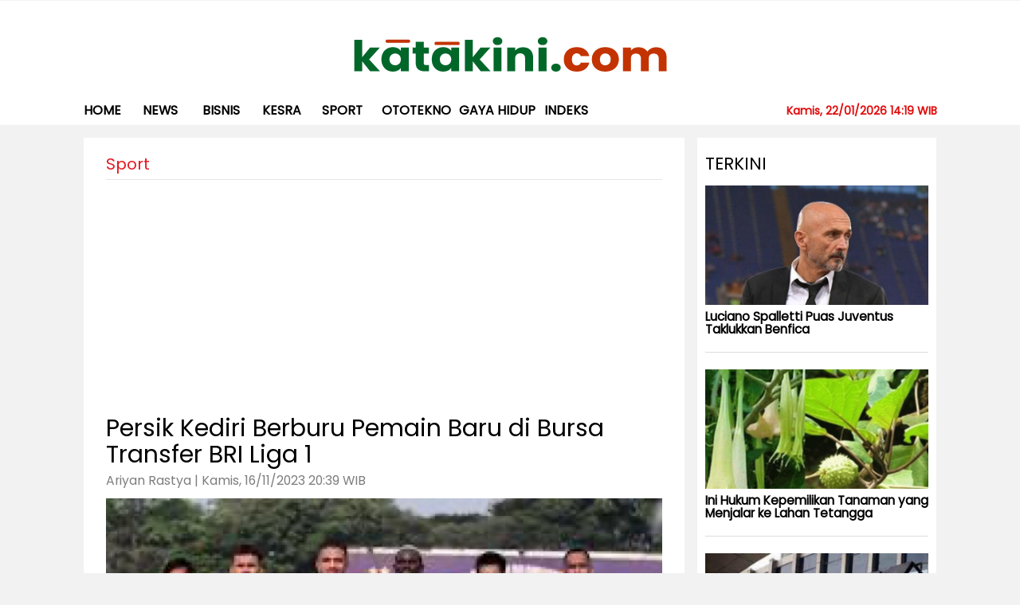

--- FILE ---
content_type: text/html; charset=UTF-8
request_url: https://www.katakini.com/artikel/95799/persik-kediri-berburu-pemain-baru-di-bursa-transfer-bri-liga-1/
body_size: 47598
content:
<!DOCTYPE html>
<html lang="en"  prefix="og: https://ogp.me/ns#">
<head>
<title>Persik Kediri Berburu Pemain Baru di Bursa Transfer BRI Liga 1</title>
<meta charset="utf-8">
<meta http-equiv="X-UA-Compatible" content="IE=edge">      
<meta name="viewport" content="height=device-height, 
width=device-width, initial-scale=1.0, 
minimum-scale=1.0, maximum-scale=1.0, 
user-scalable=no, target-densitydpi=device-dpi">
<meta name="description" content="Persik Kediri Berburu Pemain Baru di Bursa Transfer BRI Liga 1">
<meta name="author" content="">
<meta name="srv" content="www-01">
<meta property="fb:pages" content="102060486500863" />

<link href="https://fonts.googleapis.com/css?family=Lato:300,400,700,900" rel="stylesheet">
<link href="https://www.katakini.com/assets/css/styles.css?v=1974522077" rel="stylesheet">
<link href="https://www.katakini.com/assets/css/apps.css?v=177270480" rel="stylesheet">
<script src="https://www.katakini.com/assets/js/jquery.min.js?v=1485311149"></script>
<!--script type="text/javascript" src="https://www.katakini.com/assets/js/custom.modernizr.js"></script-->
<link href="https://fonts.googleapis.com/css?family=Poppins&display=swap" rel="stylesheet">
<meta name="google-site-verification" content="UnGl-VoDDDL6qRONDpT7SoUBGDsENMcUx8LrxN8t4N0" />



<link rel="canonical" href="https://www.katakini.com/artikel/95799/persik-kediri-berburu-pemain-baru-di-bursa-transfer-bri-liga-1/">

<meta property="og:type" content="article" />
<meta property="og:site_name" content="katakini.com" />
<meta property="og:title" content="Persik Kediri Berburu Pemain Baru di Bursa Transfer BRI Liga 1" />


<meta property="og:image" content="https://www.katakini.com/images/posts/1/2023/2023-08-18/9ff2b4cb5fb82898a1dce952792b1006_1.png" />
<meta property="og:image:secure_url" content="https://www.katakini.com/images/posts/1/2023/2023-08-18/9ff2b4cb5fb82898a1dce952792b1006_1.png" />
<meta property="og:image:type" content="image/jpeg" />
<meta property="og:image:width" content="800" />
<meta property="og:image:height" content="600" />
<meta property="og:image:alt" content="Persik Kediri" />

<meta property="og:description" content="Persik Kediri Berburu Pemain Baru di Bursa Transfer BRI Liga 1" />
<meta property="og:url" content="https://www.katakini.com/artikel/95799/persik-kediri-berburu-pemain-baru-di-bursa-transfer-bri-liga-1/" />
<meta property="fb:app_id" content="1555622744692546" />
<meta property="fb:pages" content="102060486500863" />
<meta name="twitter:site" content="@ekonomitoday">
<meta name="twitter:creator" content="@katakinidotcom">
<meta name="twitter:card" content="summary_large_image">
<meta name="twitter:url" content="https://www.katakini.com/artikel/95799/persik-kediri-berburu-pemain-baru-di-bursa-transfer-bri-liga-1/">
<meta name="twitter:title" content="Persik Kediri Berburu Pemain Baru di Bursa Transfer BRI Liga 1">
<meta name="twitter:description" content="Persik Kediri Berburu Pemain Baru di Bursa Transfer BRI Liga 1">
<meta name="twitter:image" content="https://www.katakini.com/images/posts/1/2023/2023-08-18/9ff2b4cb5fb82898a1dce952792b1006_1.png">
<meta name="tjp:thumbnail" content="https://www.katakini.com/images/posts/1/2023/2023-08-18/9ff2b4cb5fb82898a1dce952792b1006_2.png">     
<!-- Global site tag (gtag.js) - Google Analytics -->
<script async src="https://www.googletagmanager.com/gtag/js?id=UA-54360523-1"></script>
<script>
  window.dataLayer = window.dataLayer || [];
  function gtag(){dataLayer.push(arguments);}
  gtag('js', new Date());

  gtag('config', 'UA-54360523-1');
</script>


<script data-ad-client="ca-pub-1484960083787745" async src="https://pagead2.googlesyndication.com/pagead/js/adsbygoogle.js"></script>


<script type='text/javascript' src='https://platform-api.sharethis.com/js/sharethis.js#property=60ab28260cdaa50011ef8a6e&product=sop' async='async'></script>
<!-- Google tag (gtag.js) -->
<script async src="https://www.googletagmanager.com/gtag/js?id=G-SJGR3FKWQB"></script>
<script>
  window.dataLayer = window.dataLayer || [];
  function gtag(){dataLayer.push(arguments);}
  gtag('js', new Date());

  gtag('config', 'G-SJGR3FKWQB');
</script>   
</head>
   <body>
    <div style="visibility:hidden;height:1px"> 
		<iframe src="https://www.katakini.com/webmin/counter.php?id=95799"></iframe>
	</div>
   <!-- Google Tag Manager (noscript) -->
<noscript><iframe src="https://www.googletagmanager.com/ns.html?id=GTM-566L94Z"
height="0" width="0" style="display:none;visibility:hidden"></iframe></noscript>
<!-- End Google Tag Manager (noscript) -->      <div class="bgNav"></div>
      
      
     
      <div class="col-xs-12 headerTop channel">
         <div class="row">
            <div class="ads-large-leaderboard" style="text-align: center;"></div>
            <div class="action-search col-xs-12">
               <div class="row">
                  <form method="GET" action="">
                     <a href="javascript:void(0)" class="search-close">
                     <img src="https://www.katakini.com/images/close-basic-white.png"></a><input type="text" id="autocomplete" name="q" placeholder="Search.." autocomplete="off" /><button type="submit" value="" class="mobile-only"><i class="fa fa-search search"></i></button><span>press enter to search</span>
                     <div id="outputbox">
                        <p id="outputcontent"></p>
                     </div>
                  </form>
               </div>
            </div>
            <div class="container tjp-Head">
               <div class="row">
                  <div class="col-xs-12 showin-mobile-version">
                     <div class="ads-leaderboard-mobile"></div>
                  </div>
                  <div class="col-xs-12 columns indexJP">
                     <div class="headerNav col-xs-12">
                        <div class="row">
                           <div class="col-md-6 action-user ">
                           
                           
                           </div>
                        </div>
                     </div>
                     <div class="logo-jakartapost col-lg-12 col-md-6 col-xs-6">
                        <a href="https://www.katakini.com">
                           <img src="https://www.katakini.com/images/config/conf-Untitled-1.jpg" alt="katakini.com" class="">
                           <h1 class="thejakartapost">katakini.com</h1>
                        </a>
                     </div>
                     <div class="jpIcMbl columns col-md-6 col-xs-6">
                        <a href="#" class="fa fa-search search"></a>
                        <div class="headerHam"><a class="menuHam"><span></span><span></span><span></span></a></div>
                     </div>
                  </div>
               </div>
            </div>
            <div class="col-xs-12 tjp-header channelHeader">
               <div class="logoStcky"><a href="https://www.katakini.com"><img src="https://www.katakini.com/images/logo-sticky.png" alt=""></a></div>
               <div class="action-user srcStcky"><a href="#" class="fa fa-search search"></a></div>
               <div class="container no-padding tjp-page">
                  
                  <div class="row">
                     <ul class="columns tjp-menu tjp-ul no-list">
                        <li class="tjp-li-1 tjp-dhide"><a href="/">Home</a></li>
                        <li style="display: none;" class="tjp-li-2 tjp-dhide"><a href="#">NEWS PULSE</a></li>
                        <li class="tjp-li-3 tjp-dhide" style="display:none"><a href="#">MULTIMEDIA</a></li>
                        <li class="tjp-li-4 tjp-dhide"><a href="/most-viewed">MOST VIEWED</a></li>
                        <li class="tjp-li-5 tjp-dhide"><a href="/most-shared">MOST SHARED</a></li>
                                                <li class="tjp-li-10 news-arrow ">
                           <a href="https://www.katakini.com/" class="tjp-has-submenu ">Home</a>                       
                        </li>
                                                <li class="tjp-li-10 news-arrow ">
                           <a href="https://www.katakini.com/01/news/" class="tjp-has-submenu ">News</a>                       
                        </li>
                                                <li class="tjp-li-10 news-arrow ">
                           <a href="https://www.katakini.com/01/bisnis/" class="tjp-has-submenu ">bisnis</a>                       
                        </li>
                                                <li class="tjp-li-10 news-arrow ">
                           <a href="https://www.katakini.com/01/kesra/" class="tjp-has-submenu ">kesra</a>                       
                        </li>
                                                <li class="tjp-li-10 news-arrow ">
                           <a href="https://www.katakini.com/01/sport/" class="tjp-has-submenu ">Sport</a>                       
                        </li>
                                                <li class="tjp-li-10 news-arrow ">
                           <a href="https://www.katakini.com/01/otomotif/" class="tjp-has-submenu ">ototekno</a>                       
                        </li>
                                                <li class="tjp-li-10 news-arrow ">
                           <a href="https://www.katakini.com/01/gaya_hidup/" class="tjp-has-submenu ">Gaya Hidup</a>                       
                        </li>
                                                <li class="tjp-li-10 news-arrow ">
                           <a href="https://www.katakini.com/indeks.php" class="tjp-has-submenu ">Indeks</a>                       
                        </li>
                        						<h5 style='font-weight:bold;float:right;color:#e10a0a'>Kamis, 22/01/2026   14:19 WIB</h5>
                     </ul>
                  </div>
               </div>
            </div>
         </div>
      </div>
      
      
     
     <div class="col-xs-12 tjpcontainer channelSingle">
         <div class="container single-page">
            <div class="main-adver-lr to-left no-padding">
               <div class="adver-fixed">
                  <div id='div-gpt-ad-74843-8'>
                     
                  </div>
               </div>
            </div>
            <div class="main-adver-lr to-right no-padding">
               <div class="adver-fixed">
                  <div id='div-gpt-ad-74843-9'>
                     
                  </div>
               </div>
            </div>
            <div class="row loop">
               <div class="col-xs-12">
                  <div class="row">
                     <div class="col-xs-12 columns main-single-page multiSingle">
                        <div class="col-xs-12 columns bgSingle">
                        
                           <div class="col-xs-12 areaTitle">
                              <div class="row">
                                <ul class="columns no-list list-single-page">
                                    <li class="no-img-writer">
                                       <span class="name-post">
                                       Sport                                       </span>                                       
                                    </li>
                                 </ul>
								 
								 <p>
								 <script async src="https://pagead2.googlesyndication.com/pagead/js/adsbygoogle.js"></script>
								<!-- TopLeaderboard_ArticlePage_728x90 -->
								<ins class="adsbygoogle"
									 style="display:block"
									 data-ad-client="ca-pub-1484960083787745"
									 data-ad-slot="5280731431"
									 data-ad-format="auto"
									 data-full-width-responsive="true"></ins>
								<script>
									 (adsbygoogle = window.adsbygoogle || []).push({});
								</script>

								 </p>
								 
                                 <h1 class="title-large">Persik Kediri Berburu Pemain Baru di Bursa Transfer BRI Liga 1</h1>
                                 
                              </div>
                           </div>
                           <div class="col-xs-12 main-single">
                              <div class="row">
                                 <div class="post-like">
                                    <span class="posting">
                                    Ariyan Rastya | Kamis, 16/11/2023   20:39 WIB                                    
                                    </span>
                                 </div>
								 
								  								 
                                 <img src="https://www.katakini.com/images/posts/1/2023/2023-08-18/9ff2b4cb5fb82898a1dce952792b1006_1.png" alt="Persik Kediri Berburu Pemain Baru di Bursa Transfer BRI Liga 1">
                                 <span class="created">
                                 Persik Kediri                                 </span>
                                 <div id='div-gpt-ad-6713951-1' class="adscontent">
                                    
                                 </div>
								                                 <div class="col-xs-12 stop">
                                    <div class="row" data-sticky_parent>
                                      
                                       <div class="col-md-10 col-xs-12 detailNews">
                                          <span class="show-define-area">
                                          <div class="sharethis-inline-share-buttons"></div>

                                          </span>
                                          <p>
                                          <p><strong>JAKARTA -&nbsp;</strong><a href="https://www.katakini.com/tags/Persik Kediri/" style="text-decoration:none;color:#228239;font-weight: 700;">Persik Kediri</a> tak mau menyia-nyiakan momen dibukanya bursa transfer paruh musim BRI Liga 1 2023/24. Tim berjuluk Macan Putih berburu penggawa anyar yang diharapkan dapat lebih memperkuat kedalaman skuat asuhan pelatih Marcelo Rospide.</p>
<p>Hal ini juga diakui oleh pelatih asal Brasil itu jika pihaknya tengah berusaha keras mendatangkan pemain-pemain sesuai yang dibutuhkan timnya saat ini.&nbsp;</p>
<p>&ldquo;Kami siapkan ada beberapa nama pemain. Tapi memang masih harus diajukan ke manajemen,&rdquo; kata Marcelo Rospide.&nbsp;</p><div style="margin:10px;padding:10px;border-left:5px solid #ddd;font-size:1.2em;line-height:26px">Baca juga :<br> 
													<a style="color:#228239;font-weight: 700;" href="https://www.katakini.com/artikel/132243/kpk-pindahkan-32-kendaraan-terkait-kasus-eks-menaker-ini-rinciannya/">KPK Pindahkan 32 Kendaraan Terkait Kasus Eks Menaker, Ini Rinciannya</a>
													
													</div>
<p>Tidak hanya sistem langsung dikontrak permanen, opsi untuk transfer dengan sistem peminjaman juga tentu dapat dikedepankan dalam perburuan pemain.&nbsp;</p>
<p>Pemain dengan posisi bek sayap dan pemain tengah menjadi salah satu yang disebut-sebut tengah dalam perburuan Persik.</p><div style="margin:10px;padding:10px;border-left:5px solid #ddd;font-size:1.21em;line-height:26px">Baca juga :<br> 
													<a style="color:#228239;font-weight: 700;" href="https://www.katakini.com/artikel/132242/korban-tewas-akibat-gempa-filipina-meningkat-jadi-69-orang-rs-kewalahan/">Korban Tewas akibat Gempa Filipina Meningkat Jadi 69 Orang, RS Kewalahan</a>
													</div>
<p>Hal ini tentu agar kedalaman skuat di posisi tersebut di tim Persik lebih terjaga.&nbsp;</p>
<p>Ini juga didukung oleh komentar Macelo Rospide terkait pemain buruan timnya. &ldquo;Pemain pelapis menjadi hal yang sangat penting,&rdquo; tambahnya.&nbsp;&nbsp;</p><div style="margin:10px;padding:10px;border-left:5px solid #ddd;font-size:1.2em;line-height:26px">Baca juga :<br> 
													<a style="color:#228239;font-weight: 700;" href="https://www.katakini.com/artikel/132241/sambut-hut-ke-80-tni-tarif-mrt-hingga-lrt-jadi-rp80/">Sambut HUT ke-80 TNI, Tarif MRT hingga LRT Jadi Rp80</a>
													</div>
<p>Persik sendiri mampu cukup konsisten bersaing di papan tengah. Dari 19 laga yang sudah dijalani, Persik mencatat 7 kali menang, 5 kali imbng dan 7 kali kalah.&nbsp;</p>
<p>Catatan ini membuat tim dengan warna kebesaran ungu itu mengoleksi 26 poin dan ada di peringkat ke-9.&nbsp;</p>
<p>Di pekan ke-20 yang akan digelar pada 27 November mendatang, Persik akan menjalani laga tandang lawan sesama tim asal Jawa Timur yakni Arema FC di Stadion Kapten I Wayan Dipta, Gianyar.</p>	
											 
											 
											
											 
                                          </p>
										  
										  <div style='padding:10px;background:#f3eeee;font-size:14px;margin-bottom:20px;line-height:15px'>
										  Ikuti Update katakini.com di<br><br>

Google News: <a href='https://bit.ly/4qCOURY'>https://bit.ly/4qCOURY</a><br>
Terbaru: <a href='https://katakini.com/redir.php?p=latest'>https://katakini.com/redir.php?p=latest</a><br>
Langganan : <a href='https://www.facebook.com/katakinidotcom/subscribe/'>https://www.facebook.com/katakinidotcom/subscribe/</a><br>
Youtube: <a href='https://www.youtube.com/@jurnastv1825?sub_confirmation=1'>https://www.youtube.com/@jurnastv1825?sub_confirmation=1</a><br>										  
										  </div>
										  
                                      
                                          <div class="topicRelated">
                                             <h3 class="title">Keywords :</h3>
                                             <br>
                                             
                                                <span style='padding:5px;background:#f1eeee;border-radius:5px;margin-right:5px;margin-bottom:20px'> <a href='https://www.katakini.com/tags/Persik_Kediri/'>Persik Kediri</a></span> <span style='padding:5px;background:#f1eeee;border-radius:5px;margin-right:5px;margin-bottom:20px'> <a href='https://www.katakini.com/tags/Berburu_Pemain/'> Berburu Pemain</a></span> <div style='padding:5px'>.</div><span style='padding:5px;background:#f1eeee;border-radius:5px;margin-right:5px;margin-bottom:20px'> <a href='https://www.katakini.com/tags/Bursa_Transfer/'> Bursa Transfer</a></span> <span style='padding:5px;background:#f1eeee;border-radius:5px;margin-right:5px;margin-bottom:20px'> <a href='https://www.katakini.com/tags//'> </a></span> <div style='padding:5px'>.</div>	
                                             
                                          </div>
										  
										  
										  <!--advernative -->
										  <!--
										  <div id="fb506ffc6e2e1c236f9b26dcb5dcc862"></div>
										  <script async src="https://click.advertnative.com/loading/?handle=15251" ></script>
										  -->
										  
										  
                                          <!--div class="tjp-discus col-xs-12" id="comment-new" style="">
                                             <div class="row">
                                               <div class="commentbox"></div>
													<script src="https://unpkg.com/commentbox.io/dist/commentBox.min.js"></script>
													<script>commentBox('5721493480669184-proj')</script>
                                             </div>
                                          </div-->
                                         
                                          <div id='div-gpt-ad-74843-10'>
                                            
                                          </div>
                                       </div>
                                    </div>
                                 </div>
								 
								 
								 
								 
                                 <div class="stopstky columns clearL"></div>
                              </div>
                           </div>
                        </div>
						
						
						<div class="sideLongform col-xs-12" style='background:#fff'>
								<div style='padding:0px 10px 10px 10px'>
                                 <h3 class="titleSide">VIDEO</h3><br><br>
                                    
							      <div class='col-md-3 col-xs-12'>		
                                 <div class="columnsNews columns">
                                    <div class="imageNews"  style='margin-bottom:10px'><a href="https://www.katakini.com/artikel/135505/miris-wanita-tunanetra-terjatuh-di-got-sekitar-halte-transjakarta-kejaksaan-agung/"><img class="lazy" src="https://www.katakini.com/images/posts/1/2026/2026-01-14/11749ab2e49060b2c0f703a46005e733_1.png" alt="Video "></a></div>
                                    <div class="newsWord">                                       
                                       <a href="https://www.katakini.com/artikel/135505/miris-wanita-tunanetra-terjatuh-di-got-sekitar-halte-transjakarta-kejaksaan-agung/">
                                          <h2 class="titleNews" style='font-size:1.1em'>Miris! Wanita Tunanetra Terjatuh di Got Sekitar Halte Transjakarta Kejaksaan Agung </h2>
                                       </a>
                                    </div>
                                 </div>
								 </div>
								   
							      <div class='col-md-3 col-xs-12'>		
                                 <div class="columnsNews columns">
                                    <div class="imageNews"  style='margin-bottom:10px'><a href="https://www.katakini.com/artikel/135504/kepala-sekolah-di-lampung-protes-menu-mbg-yang-tidak-layak/"><img class="lazy" src="https://www.katakini.com/images/posts/1/2026/2026-01-14/82bda31fb003b27f430f390b3f93904e_1.png" alt="Video "></a></div>
                                    <div class="newsWord">                                       
                                       <a href="https://www.katakini.com/artikel/135504/kepala-sekolah-di-lampung-protes-menu-mbg-yang-tidak-layak/">
                                          <h2 class="titleNews" style='font-size:1.1em'>Kepala Sekolah di Lampung Protes Menu MBG yang Tidak Layak </h2>
                                       </a>
                                    </div>
                                 </div>
								 </div>
								   
							      <div class='col-md-3 col-xs-12'>		
                                 <div class="columnsNews columns">
                                    <div class="imageNews"  style='margin-bottom:10px'><a href="https://www.katakini.com/artikel/135024/prabowo-sebut-ada-pihak-yang-hambat-penyelidikan-kawasan-hutan/"><img class="lazy" src="https://www.katakini.com/images/posts/1/2025/2025-12-25/00929ab97f40dbaf2c3f07379ed76c47_1.png" alt="Video "></a></div>
                                    <div class="newsWord">                                       
                                       <a href="https://www.katakini.com/artikel/135024/prabowo-sebut-ada-pihak-yang-hambat-penyelidikan-kawasan-hutan/">
                                          <h2 class="titleNews" style='font-size:1.1em'>Prabowo Sebut Ada Pihak yang Hambat Penyelidikan Kawasan Hutan </h2>
                                       </a>
                                    </div>
                                 </div>
								 </div>
								   
							      <div class='col-md-3 col-xs-12'>		
                                 <div class="columnsNews columns">
                                    <div class="imageNews"  style='margin-bottom:10px'><a href="https://www.katakini.com/artikel/135023/jaksa-agung-serahkan-uang-sitaan-rp66-triliun-ke-kemenkeu/"><img class="lazy" src="https://www.katakini.com/images/posts/1/2025/2025-12-25/481dc8524ba382020ec91052ecda5492_1.png" alt="Video "></a></div>
                                    <div class="newsWord">                                       
                                       <a href="https://www.katakini.com/artikel/135023/jaksa-agung-serahkan-uang-sitaan-rp66-triliun-ke-kemenkeu/">
                                          <h2 class="titleNews" style='font-size:1.1em'>Jaksa Agung Serahkan Uang Sitaan Rp6,6 Triliun ke Kemenkeu </h2>
                                       </a>
                                    </div>
                                 </div>
								 </div>
								                                 
                                 
								 </div>
                              </div>
							  
						<div class="sideLongform col-xs-12" style='background:#fff'><br><br>
								<div style='padding:0px 10px 10px 10px'>
                                 <h3 class="titleSide">TERPOPULER</h3><br><br>
                                    
							      <div class='col-md-3 col-xs-12'>		
                                 <div class="columnsNews columns">
                                    <div class="imageNews" style='margin-bottom:10px'><a href="https://www.katakini.com/artikel/135624/sudah-akhir-bulan-rajab-1-syaban-tanggal-berapa-/"><img class="lazy" src="https://www.katakini.com/images/posts/1/2025/2025-02-13/37ed24bdde20957524a7939bcd41d13e_1.jpeg" alt="Ilustrasi - Pembacaan doa malam Nisfu Syaban (Foto: Ist/Habib Katakini.com) "></a></div>
                                    <div class="newsWord">                                       
                                       <a href="https://www.katakini.com/artikel/135624/sudah-akhir-bulan-rajab-1-syaban-tanggal-berapa-/">
                                          <h2 class="titleNews" style='font-size:1.1em'>Sudah Akhir Bulan Rajab, 1 Syaban Tanggal Berapa?  </h2>
                                       </a>
                                    </div>
                                 </div>
								 </div>
											   
							      <div class='col-md-3 col-xs-12'>		
                                 <div class="columnsNews columns">
                                    <div class="imageNews" style='margin-bottom:10px'><a href="https://www.katakini.com/artikel/135639/mengenal-gunung-bulusaraung-di-pangkep-lokasi-pesawat-atr-42-500-ditemukan/"><img class="lazy" src="https://www.katakini.com/images/posts/1/2026/2026-01-18/355ceee9e2680d9d4d5087bdc08a3de7_1.jpg" alt="Gunung Bulusaraung di Kabupaten Pangkajene dan Kepulauan (Pangkep), Sulawesi Selatan, serta pemandangan karst di sekitarnya (Foto: Indonesia Kaya) "></a></div>
                                    <div class="newsWord">                                       
                                       <a href="https://www.katakini.com/artikel/135639/mengenal-gunung-bulusaraung-di-pangkep-lokasi-pesawat-atr-42-500-ditemukan/">
                                          <h2 class="titleNews" style='font-size:1.1em'>Mengenal Gunung Bulusaraung di Pangkep, Lokasi Pesawat ATR 42-500 Ditemukan </h2>
                                       </a>
                                    </div>
                                 </div>
								 </div>
											   
							      <div class='col-md-3 col-xs-12'>		
                                 <div class="columnsNews columns">
                                    <div class="imageNews" style='margin-bottom:10px'><a href="https://www.katakini.com/artikel/135560/hasil-kerjasama-indonesia-jepang-empat-alumni-api-banyuwangi-kerja-di-bandara-haneda/"><img class="lazy" src="https://www.katakini.com/images/posts/1/2026/2026-01-15/e64bc6a5ca1aa36be0455f77233fc16e_1.jpeg" alt="Empat alumni Akademi Penerbangan Indonesia (API) Banyuwangi, Jawa Timur yang bekerja di Bandara Haneda, Jepang. Foto: bpsdmp/katakini "></a></div>
                                    <div class="newsWord">                                       
                                       <a href="https://www.katakini.com/artikel/135560/hasil-kerjasama-indonesia-jepang-empat-alumni-api-banyuwangi-kerja-di-bandara-haneda/">
                                          <h2 class="titleNews" style='font-size:1.1em'>Hasil Kerjasama Indonesia-Jepang, Empat Alumni API Banyuwangi Kerja di Bandara Haneda </h2>
                                       </a>
                                    </div>
                                 </div>
								 </div>
											   
							      <div class='col-md-3 col-xs-12'>		
                                 <div class="columnsNews columns">
                                    <div class="imageNews" style='margin-bottom:10px'><a href="https://www.katakini.com/artikel/135721/daftar-kecelakaan-pesawat-di-indonesia-10-tahun-terakhir/"><img class="lazy" src="https://www.katakini.com/images/posts/1/2026/2026-01-18/996a6d829762f88f44fd9b105a74071f_1.jpg" alt="Ilsutrasi - Pesawat ATR 42-500 yang sebelumnya dilaporkan hilang kontak ditemukan di Puncak Bukit Bulusaraung, Kabupaten Pangkep, Sulawesi Selatan (Foto: Antara) "></a></div>
                                    <div class="newsWord">                                       
                                       <a href="https://www.katakini.com/artikel/135721/daftar-kecelakaan-pesawat-di-indonesia-10-tahun-terakhir/">
                                          <h2 class="titleNews" style='font-size:1.1em'>Daftar Kecelakaan Pesawat di Indonesia 10 Tahun Terakhir </h2>
                                       </a>
                                    </div>
                                 </div>
								 </div>
											                                 
                                 
								 </div>
                              </div>	  
							  
							  
							 
						
						
                     </div>
					 
					 <div class='col-md-3 col-xs-12 container-right'>
						<div class="sideLongform col-xs-12" style='background:#fff'>
								<div style='padding:0px 10px 10px 10px'>
                                 <h3 class="titleSide">Terkini</h3>
                                    
                                 <div class="columnsNews columns">
                                    <div class="imageNews"><a href="https://www.katakini.com/artikel/135790/luciano-spalletti-puas-juventus-taklukkan-benfica/"><img class="lazy" src="https://www.katakini.com/images/posts/1/2026/2026-01-04/29464e955115012338dcbd1c32eebe33_1.jpg" alt="Pelatih Juventus, Luciano Spalletti (Foto: Sky Sports) "></a></div>
                                    <div class="newsWord">                                       
                                       <a href="https://www.katakini.com/artikel/135790/luciano-spalletti-puas-juventus-taklukkan-benfica/">
                                          <h2 class="titleNews" style='font-size:1.1em'>Luciano Spalletti Puas Juventus Taklukkan Benfica </h2>
                                       </a>
                                    </div>
                                 </div>
											   
                                 <div class="columnsNews columns">
                                    <div class="imageNews"><a href="https://www.katakini.com/artikel/135786/ini-hukum-kepemilikan-tanaman-yang-menjalar-ke-lahan-tetangga/"><img class="lazy" src="https://www.katakini.com/images/posts/1/2024/2024-07-16/10ee29442aecfea52ace62fd31e16007_1.jpg" alt="Ilustrasi tanaman yang menjalar ke lahan tetangga (Foto: catatan) "></a></div>
                                    <div class="newsWord">                                       
                                       <a href="https://www.katakini.com/artikel/135786/ini-hukum-kepemilikan-tanaman-yang-menjalar-ke-lahan-tetangga/">
                                          <h2 class="titleNews" style='font-size:1.1em'>Ini Hukum Kepemilikan Tanaman yang Menjalar ke Lahan Tetangga </h2>
                                       </a>
                                    </div>
                                 </div>
											   
                                 <div class="columnsNews columns">
                                    <div class="imageNews"><a href="https://www.katakini.com/artikel/135792/kpk-geledah-sejumlah-tempat-terkait-kasus-pemerasan-bupati-pati/"><img class="lazy" src="https://www.katakini.com/images/posts/1/2022/2022-01-28/9866ecff5a1a263de84669ca056363d1_1.jpg" alt="Gedung Komisi Pemberantasan Korupsi (KPK) "></a></div>
                                    <div class="newsWord">                                       
                                       <a href="https://www.katakini.com/artikel/135792/kpk-geledah-sejumlah-tempat-terkait-kasus-pemerasan-bupati-pati/">
                                          <h2 class="titleNews" style='font-size:1.1em'>KPK Geledah Sejumlah Tempat Terkait Kasus Pemerasan Bupati Pati </h2>
                                       </a>
                                    </div>
                                 </div>
											   
                                 <div class="columnsNews columns">
                                    <div class="imageNews"><a href="https://www.katakini.com/artikel/135789/rupiah-menguat-setelah-bi-pertahankan-suku-bunga/"><img class="lazy" src="https://www.katakini.com/images/posts/1/2022/2022-02-17/c3509569824b12ea9265b155062393d7_1.jpg" alt="Ilustrasi - mata uang Rupiah dan Dollar AS (FOTO: THINKSTOCKS) "></a></div>
                                    <div class="newsWord">                                       
                                       <a href="https://www.katakini.com/artikel/135789/rupiah-menguat-setelah-bi-pertahankan-suku-bunga/">
                                          <h2 class="titleNews" style='font-size:1.1em'>Rupiah Menguat Setelah BI Pertahankan Suku Bunga </h2>
                                       </a>
                                    </div>
                                 </div>
											   
                                 <div class="columnsNews columns">
                                    <div class="imageNews"><a href="https://www.katakini.com/artikel/135785/inilah-8-faktor-pemicu-serang-jantung-yang-perlu-diwaspadai/"><img class="lazy" src="https://www.katakini.com/images/posts/1/2022/2022-01-30/80ddcbccb988c55b15cf9a2de0b2f76a_1.jpg" alt="Ilustrasi serangan jantung (Foto: hellosehat) "></a></div>
                                    <div class="newsWord">                                       
                                       <a href="https://www.katakini.com/artikel/135785/inilah-8-faktor-pemicu-serang-jantung-yang-perlu-diwaspadai/">
                                          <h2 class="titleNews" style='font-size:1.1em'>Inilah 8 Faktor Pemicu Serang Jantung yang Perlu Diwaspadai </h2>
                                       </a>
                                    </div>
                                 </div>
											   
                                 <div class="columnsNews columns">
                                    <div class="imageNews"><a href="https://www.katakini.com/artikel/135788/trump-pilih-tutup-mulut-soal-langkah-as-terkait-greenland/"><img class="lazy" src="https://www.katakini.com/images/posts/1/2026/2026-01-22/6eb34dfc4c8dc45a40c8cb58f9c96f51_1.jpg" alt="Presiden Amerika Serikat, Donald Trump (Foto: Anadolu) "></a></div>
                                    <div class="newsWord">                                       
                                       <a href="https://www.katakini.com/artikel/135788/trump-pilih-tutup-mulut-soal-langkah-as-terkait-greenland/">
                                          <h2 class="titleNews" style='font-size:1.1em'>Trump Pilih Tutup Mulut soal Langkah AS terkait Greenland </h2>
                                       </a>
                                    </div>
                                 </div>
											   
                                 <div class="columnsNews columns">
                                    <div class="imageNews"><a href="https://www.katakini.com/artikel/135784/mengenal-burung-hantu-tyoto-alba-yang-viral-usai-tewas-ditembak/"><img class="lazy" src="https://www.katakini.com/images/posts/1/2026/2026-01-22/83105df5e6e526adaef75b67c3096919_1.jpeg" alt="Burung hantu berjenis tyoto alba yang mati ditembak di Dusun Nela, Kecamatan Tasifeto Barat, Kabupaten Belu, NTT (Foto: Tangkapan Layar) "></a></div>
                                    <div class="newsWord">                                       
                                       <a href="https://www.katakini.com/artikel/135784/mengenal-burung-hantu-tyoto-alba-yang-viral-usai-tewas-ditembak/">
                                          <h2 class="titleNews" style='font-size:1.1em'>Mengenal Burung Hantu Tyoto Alba yang Viral Usai Tewas Ditembak </h2>
                                       </a>
                                    </div>
                                 </div>
											   
                                 <div class="columnsNews columns">
                                    <div class="imageNews"><a href="https://www.katakini.com/artikel/135778/mitos-dan-fakta-seputar-flu-yang-masih-banyak-dipercaya/"><img class="lazy" src="https://www.katakini.com/images/posts/1/2025/2025-01-14/62d23f80f6bf40fb6d135cba631fe67c_1.jpg" alt="Ilustrasi - Influenza (Foto: Pexels/Andrea Piacquadio) "></a></div>
                                    <div class="newsWord">                                       
                                       <a href="https://www.katakini.com/artikel/135778/mitos-dan-fakta-seputar-flu-yang-masih-banyak-dipercaya/">
                                          <h2 class="titleNews" style='font-size:1.1em'>Mitos dan Fakta Seputar Flu yang Masih Banyak Dipercaya </h2>
                                       </a>
                                    </div>
                                 </div>
											   
                                 <div class="columnsNews columns">
                                    <div class="imageNews"><a href="https://www.katakini.com/artikel/135783/bapak-dan-anak-tewas-tersengat-listrik-saat-banjir-di-situbondo/"><img class="lazy" src="https://www.katakini.com/images/posts/1/2026/2026-01-22/8a84e19f3bb9a88a0f7592a05dbc9365_1.jpeg" alt="Salah satu korban yang tersengat listrik saat banjir melanda sejumlah wilayah Kabupaten Situbondo (Foto: RSUD Besuki) "></a></div>
                                    <div class="newsWord">                                       
                                       <a href="https://www.katakini.com/artikel/135783/bapak-dan-anak-tewas-tersengat-listrik-saat-banjir-di-situbondo/">
                                          <h2 class="titleNews" style='font-size:1.1em'>Bapak dan Anak Tewas Tersengat Listrik saat Banjir di Situbondo </h2>
                                       </a>
                                    </div>
                                 </div>
											                                 
                                 
								 </div>
                              </div>
							  
							  
							       <div>
								   
								   
								   <div class="sideLongform col-xs-12 linespceTop" style='background:#fff'>
								<div style='padding:0px 10px 10px 10px'>
                                 <h3 class="titleSide">FOLLOW US</h3>
                                <a href=''><img src='https://www.katakini.com/images/fb.png?v=2' style='width:60px'></a>
                                <a href=''><img src='https://www.katakini.com/images/tw.png?v=2' style='width:60px'></a>
                                <a href=''><img src='https://www.katakini.com/images/ig.png?v=2' style='width:60px'></a>
                                <a href=''><img src='https://www.katakini.com/images/yt.png?v=2' style='width:60px'></a>
								 </div>
                              </div>								   
                           <div class="ads-box ads-bottom">
                              <script async src="https://pagead2.googlesyndication.com/pagead/js/adsbygoogle.js"></script>
							<!-- RightSide_ArticlePage_300x600 -->
							<ins class="adsbygoogle"
								 style="display:inline-block;width:300px;height:600px"
								 data-ad-client="ca-pub-1484960083787745"
								 data-ad-slot="7917668919"></ins>
							<script>
								 (adsbygoogle = window.adsbygoogle || []).push({});
							</script>

                           </div>
                           <div class="ads-box ads-showcase5">
                              <div id='div-gpt-ad-74843-6'>
                                
                              </div>
                           </div>
                        </div>
						
						
						
					 </div>
					 
					 
					 
					 
					
					 
					 
					 
					 
                   
                     <div class="stickyBannerMobileMultiple">
                        <div id='div-gpt-ad-6689453-1'>
                        
                        </div>
                     </div>
                     <div id='div-gpt-ad-1524550276685-0' style='height:1px; width:1px;'>
                        
                     </div>
                  </div>
               </div>
               <div class="sideLeftOff" style="display:inline-block;"></div>
               <div class="col-xs-12 spaceMultiple"></div>
            </div>
            <div id="more-article" data-href="" class="columns" style="clear:left"></div>
         </div>
         
         
        
         <div class="col-xs-12 footer">
            <div class="row">
            
            
             
               <div class="col-sm-12 fotter-bottom">
                  <div class="container">
                     <div class="row">
                        <div class="col-md-8 col-xs-12 link-footer" style='font-size:12px'>
                           <ul class="no-list columns">
                                                          <li><a href="https://www.katakini.com/">Home</a></li>
                              
                                                          <li><a href="https://www.katakini.com/page/redaksi/">Susunan Redaksi</a></li>
                              
                                                          <li><a href="https://www.katakini.com/">Beranda</a></li>
                              
                                                          <li><a href="https://www.katakini.com/01/news/">News</a></li>
                              
                                                          <li><a href="https://www.katakini.com/page/kontak/">Alamat dan Kontak</a></li>
                              
                                                          <li><a href="https://www.katakini.com/01/news/">News</a></li>
                              
                                                          <li><a href="https://www.katakini.com/01/kesra/">Kesra</a></li>
                              
                                                          <li><a href="https://www.katakini.com/01/bisnis/">Bisnis</a></li>
                              
                                                          <li><a href="https://www.katakini.com/01/bisnis/">bisnis</a></li>
                              
                                                          <li><a href="https://www.katakini.com/page/tentang/">Tentang Kami</a></li>
                              
                                                          <li><a href="https://www.katakini.com/01/otomotif/">Ototekno</a></li>
                              
                                                          <li><a href="https://www.katakini.com/page/disclaimer/">Disclaimer</a></li>
                              
                                                          <li><a href="https://www.katakini.com/01/kesra/">kesra</a></li>
                              
                                                          <li><a href="https://www.katakini.com/page/pedoman/">Pedoman Siber</a></li>
                              
                                                          <li><a href="https://www.katakini.com/01/gaya_hidup/">Gaya Hidup</a></li>
                              
                                                          <li><a href="https://www.katakini.com/01/sport/">Sport</a></li>
                              
                                                          <li><a href="https://www.katakini.com/01/otomotif/">ototekno</a></li>
                              
                                                          <li><a href="https://www.katakini.com/01/sport/">Sport</a></li>
                              
                                                          <li><a href="https://www.katakini.com/page/privacy/">Privacy Policy</a></li>
                              
                                                          <li><a href="https://www.katakini.com/page/privacy/">Privacy Policy</a></li>
                              
                                                          <li><a href="https://www.katakini.com/01/gaya_hidup/">Gaya Hidup</a></li>
                              
                                                          <li><a href="https://www.katakini.com/indeks.php">Indeks</a></li>
                              
                                                          <li><a href="https://www.katakini.com/indeks.php">Terkini</a></li>
                              
                              
                           </ul>
                        </div>
                        <div class="col-md-4 col-xs-12 copy-footer">
                           <p>Copyright &copy;
                              2014 katakini.com
                           </p>
                        </div>
                     </div>
                  </div>
               </div>
               <!--script type="text/javascript">window._tfa=window._tfa || [];
                  _tfa.push( {
                  	notify: 'action', name: 'page_view'
                  }
                  
                  );
               </script><script src="//cdntaboola.com/libtrc/thejakartapost-sc/tfa.js"></script-->
            </div>
         </div>
         
<!-- start webpushr code --> <script>(function(w,d, s, id) {if(typeof(w.webpushr)!=='undefined') return;w.webpushr=w.webpushr||function(){(w.webpushr.q=w.webpushr.q||[]).push(arguments)};var js, fjs = d.getElementsByTagName(s)[0];js = d.createElement(s); js.id = id;js.async=1;js.src = "https://cdn.webpushr.com/app.min.js";fjs.parentNode.appendChild(js);}(window,document, 'script', 'webpushr-jssdk'));webpushr('setup',{'key':'BFSwJDaN3mjPbY7jppgvDm5xueNWm3_PUJQeUfvbS2x-Uyjs80LGSJproAqbjzuvkr5Go8BYCjv3jnWnpu_e8ek' });</script><!-- end webpushr code -->
      </div>
       <script src="https://www.katakini.com/assets/js/bootstrap.min.js"></script>
      <script src="https://www.katakini.com/assets/js/app.js"></script>
      <script src="https://www.katakini.com/assets/js/jakpost.min.js"></script>
   
      <script src="https://www.katakini.com/assets/js/owlc.min.js"></script>
      <script type="text/javascript">indexpage();</script>
      
      
   </body>
</html>

--- FILE ---
content_type: text/html; charset=UTF-8
request_url: https://www.katakini.com/webmin/counter.php?id=95799
body_size: 111
content:
<html>
<head>
<meta name="robots" content="noindex" />
</head>
<body>
Curent HIT  : 128<br> 


</body>
</html>


--- FILE ---
content_type: text/html; charset=utf-8
request_url: https://www.google.com/recaptcha/api2/aframe
body_size: 268
content:
<!DOCTYPE HTML><html><head><meta http-equiv="content-type" content="text/html; charset=UTF-8"></head><body><script nonce="S9TqZwD8GvexSMpMTcZT8Q">/** Anti-fraud and anti-abuse applications only. See google.com/recaptcha */ try{var clients={'sodar':'https://pagead2.googlesyndication.com/pagead/sodar?'};window.addEventListener("message",function(a){try{if(a.source===window.parent){var b=JSON.parse(a.data);var c=clients[b['id']];if(c){var d=document.createElement('img');d.src=c+b['params']+'&rc='+(localStorage.getItem("rc::a")?sessionStorage.getItem("rc::b"):"");window.document.body.appendChild(d);sessionStorage.setItem("rc::e",parseInt(sessionStorage.getItem("rc::e")||0)+1);localStorage.setItem("rc::h",'1769066373306');}}}catch(b){}});window.parent.postMessage("_grecaptcha_ready", "*");}catch(b){}</script></body></html>